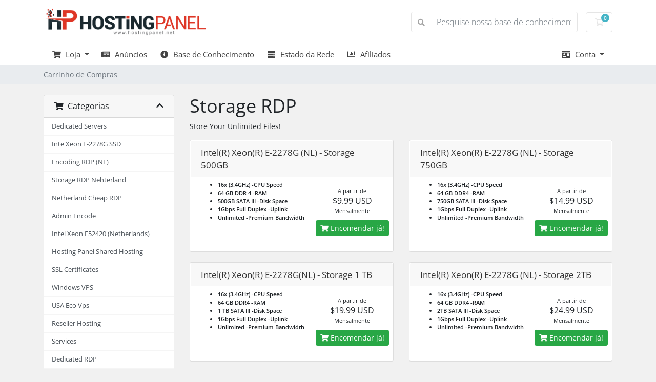

--- FILE ---
content_type: text/html; charset=utf-8
request_url: https://hostingpanel.net/panel/store/storage-rdp-nehterland?language=portuguese-pt
body_size: 8126
content:
<!doctype html>
<html lang="en">
<head>
    <meta charset="utf-8" />
    <meta name="viewport" content="width=device-width, initial-scale=1, shrink-to-fit=no">
    <title>Carrinho de Compras - Hostingpanel LLP</title>
    <!-- Styling -->
<link href="/panel/assets/fonts/css/open-sans-family.css" rel="stylesheet" type="text/css" />
<link href="/panel/templates/twenty-one/css/all.min.css?v=023463" rel="stylesheet">
<link href="/panel/templates/twenty-one/css/theme.min.css?v=023463" rel="stylesheet">
<link href="/panel/assets/css/fontawesome-all.min.css" rel="stylesheet">

<script>
    var csrfToken = '04f5122e23167dc0710ab9e86fbc90b3a83bd991',
        markdownGuide = 'Guia Markdown',
        locale = 'en',
        saved = 'guardado',
        saving = 'salvamento automático',
        whmcsBaseUrl = "/panel";
    </script>
<script src="/panel/templates/twenty-one/js/scripts.min.js?v=023463"></script>

    <!-- Meta Pixel Code -->
<script>
!function(f,b,e,v,n,t,s)
{if(f.fbq)return;n=f.fbq=function(){n.callMethod?
n.callMethod.apply(n,arguments):n.queue.push(arguments)};
if(!f._fbq)f._fbq=n;n.push=n;n.loaded=!0;n.version='2.0';
n.queue=[];t=b.createElement(e);t.async=!0;
t.src=v;s=b.getElementsByTagName(e)[0];
s.parentNode.insertBefore(t,s)}(window, document,'script',
'https://connect.facebook.net/en_US/fbevents.js');
fbq('init', '390656173855030');
fbq('track', 'PageView');
</script>
<noscript>
<img height="1" width="1" style="display:none" src="https://www.facebook.com/tr?id=390656173855030&ev=PageView&noscript=1"/>
</noscript>
<!-- End Meta Pixel Code -->
<script async src="https://www.googletagmanager.com/gtag/js?id=G-2G4G484PGZ"></script>
<script>
  window.dataLayer = window.dataLayer || [];
  function gtag(){dataLayer.push(arguments);}
  gtag('js', new Date());
  gtag('config', 'G-2G4G484PGZ', {
  'cookie_domain': 'hostingpanel.net'
});
</script>
<!-- Google Tag Manager -->
<script>window.dataLayer = window.dataLayer || [];</script>
<script>(function(w,d,s,l,i){w[l]=w[l]||[];w[l].push({'gtm.start':
new Date().getTime(),event:'gtm.js'});var f=d.getElementsByTagName(s)[0],
j=d.createElement(s),dl=l!='dataLayer'?'&l='+l:'';j.async=true;j.src=
'https://www.googletagmanager.com/gtm.js?id='+i+dl;f.parentNode.insertBefore(j,f);
})(window,document,'script','dataLayer','GTM-PSZ6TC2Z');</script>
<!-- End Google Tag Manager -->

</head>
<body class="primary-bg-color" data-phone-cc-input="1">
        <!-- Google Tag Manager (noscript) -->
<noscript><iframe src='https://www.googletagmanager.com/ns.html?id=GTM-PSZ6TC2Z'
height='0' width='0' style='display:none;visibility:hidden'></iframe></noscript>
<!-- End Google Tag Manager (noscript) -->


    <header id="header" class="header">
        
        <div class="navbar navbar-light">
            <div class="container">
                <a class="navbar-brand mr-3" href="/panel/index.php">
                                            <img src="/panel/assets/img/logo.png" alt="Hostingpanel LLP" class="logo-img">
                                    </a>

                <form method="post" action="/panel/knowledgebase/search" class="form-inline ml-auto">
<input type="hidden" name="token" value="04f5122e23167dc0710ab9e86fbc90b3a83bd991" />
                    <div class="input-group search d-none d-xl-flex">
                        <div class="input-group-prepend">
                            <button class="btn btn-default" type="submit">
                                <i class="fas fa-search"></i>
                            </button>
                        </div>
                        <input class="form-control appended-form-control font-weight-light" type="text" name="search" placeholder="Pesquise nossa base de conhecimento...">
                    </div>
                </form>

                <ul class="navbar-nav toolbar">
                    <li class="nav-item ml-3">
                        <a class="btn nav-link cart-btn" href="/panel/cart.php?a=view">
                            <i class="far fa-shopping-cart fa-fw"></i>
                            <span id="cartItemCount" class="badge badge-info">0</span>
                            <span class="sr-only">Carrinho de Compras</span>
                        </a>
                    </li>
                    <li class="nav-item ml-3 d-xl-none">
                        <button class="btn nav-link" type="button" data-toggle="collapse" data-target="#mainNavbar">
                            <span class="fas fa-bars fa-fw"></span>
                        </button>
                    </li>
                </ul>
            </div>
        </div>
        <div class="navbar navbar-expand-xl main-navbar-wrapper">
            <div class="container">
                <div class="collapse navbar-collapse" id="mainNavbar">
                    <form method="post" action="/panel/knowledgebase/search" class="d-xl-none">
<input type="hidden" name="token" value="04f5122e23167dc0710ab9e86fbc90b3a83bd991" />
                        <div class="input-group search w-100 mb-2">
                            <div class="input-group-prepend">
                                <button class="btn btn-default" type="submit">
                                    <i class="fas fa-search"></i>
                                </button>
                            </div>
                            <input class="form-control prepended-form-control" type="text" name="search" placeholder="Pesquise nossa base de conhecimento...">
                        </div>
                    </form>
                    <ul id="nav" class="navbar-nav mr-auto">
                            <li menuItemName="Store" class="d-block no-collapse dropdown no-collapse" id="Primary_Navbar-Store">
        <a class="pr-4 dropdown-toggle" data-toggle="dropdown" aria-haspopup="true" aria-expanded="false" href="#">
            <i class="fas fa-shopping-cart fa-fw"></i>&nbsp;            Loja
                    </a>
                    <ul class="dropdown-menu">
                                                <li menuItemName="Browse Products Services" class="dropdown-item" id="Primary_Navbar-Store-Browse_Products_Services">
                        <a href="/panel/store" class="dropdown-item px-2 py-0">
                                                        Procurar Todos
                                                    </a>
                    </li>
                                                                <li menuItemName="Dedicated Servers" class="dropdown-item" id="Primary_Navbar-Store-Dedicated_Servers">
                        <a href="/panel/store/dedicated-servers" class="dropdown-item px-2 py-0">
                                                        Dedicated Servers
                                                    </a>
                    </li>
                                                                <li menuItemName="Inte Xeon E-2278G SSD" class="dropdown-item" id="Primary_Navbar-Store-Inte_Xeon_E-2278G_SSD">
                        <a href="/panel/store/inte-xeon-e3-1245-v5-ssd" class="dropdown-item px-2 py-0">
                                                        Inte Xeon E-2278G SSD
                                                    </a>
                    </li>
                                                                <li menuItemName="Encoding RDP (NL)" class="dropdown-item" id="Primary_Navbar-Store-Encoding_RDP_(NL)">
                        <a href="/panel/store/encoding-rdp-nl" class="dropdown-item px-2 py-0">
                                                        Encoding RDP (NL)
                                                    </a>
                    </li>
                                                                <li menuItemName="Storage RDP Nehterland" class="dropdown-item" id="Primary_Navbar-Store-Storage_RDP_Nehterland">
                        <a href="/panel/store/storage-rdp-nehterland" class="dropdown-item px-2 py-0">
                                                        Storage RDP Nehterland
                                                    </a>
                    </li>
                                                                <li menuItemName="Netherland Cheap RDP" class="dropdown-item" id="Primary_Navbar-Store-Netherland_Cheap_RDP">
                        <a href="/panel/store/netherland-cheap-rdp" class="dropdown-item px-2 py-0">
                                                        Netherland Cheap RDP
                                                    </a>
                    </li>
                                                                <li menuItemName="Admin Encode" class="dropdown-item" id="Primary_Navbar-Store-Admin_Encode">
                        <a href="/panel/store/admin-encode" class="dropdown-item px-2 py-0">
                                                        Admin Encode
                                                    </a>
                    </li>
                                                                <li menuItemName="Intel Xeon E52420 (Netherlands) " class="dropdown-item" id="Primary_Navbar-Store-Intel_Xeon_E52420_(Netherlands)_">
                        <a href="/panel/store/intel-xeon-e52420-netherlands" class="dropdown-item px-2 py-0">
                                                        Intel Xeon E52420 (Netherlands) 
                                                    </a>
                    </li>
                                                                <li menuItemName="Hosting Panel Shared Hosting" class="dropdown-item" id="Primary_Navbar-Store-Hosting_Panel_Shared_Hosting">
                        <a href="/panel/store/hosting-panel-shared-hosting" class="dropdown-item px-2 py-0">
                                                        Hosting Panel Shared Hosting
                                                    </a>
                    </li>
                                                                <li menuItemName="SSL Certificates" class="dropdown-item" id="Primary_Navbar-Store-SSL_Certificates">
                        <a href="/panel/store/ssl-certificates" class="dropdown-item px-2 py-0">
                                                        SSL Certificates
                                                    </a>
                    </li>
                                                                <li menuItemName="Windows VPS" class="dropdown-item" id="Primary_Navbar-Store-Windows_VPS">
                        <a href="/panel/store/usa-windows-vps" class="dropdown-item px-2 py-0">
                                                        Windows VPS
                                                    </a>
                    </li>
                                                                <li menuItemName="USA Eco Vps" class="dropdown-item" id="Primary_Navbar-Store-USA_Eco_Vps">
                        <a href="/panel/store/usa-eco-vps" class="dropdown-item px-2 py-0">
                                                        USA Eco Vps
                                                    </a>
                    </li>
                                                                <li menuItemName="Reseller Hosting" class="dropdown-item" id="Primary_Navbar-Store-Reseller_Hosting">
                        <a href="/panel/store/reseller-hosting" class="dropdown-item px-2 py-0">
                                                        Reseller Hosting
                                                    </a>
                    </li>
                                                                <li menuItemName="Services" class="dropdown-item" id="Primary_Navbar-Store-Services">
                        <a href="/panel/store/services" class="dropdown-item px-2 py-0">
                                                        Services
                                                    </a>
                    </li>
                                                                <li menuItemName="Dedicated RDP" class="dropdown-item" id="Primary_Navbar-Store-Dedicated_RDP">
                        <a href="/panel/store/dedicated-rdp" class="dropdown-item px-2 py-0">
                                                        Dedicated RDP
                                                    </a>
                    </li>
                                                                <li menuItemName="USA RDP" class="dropdown-item" id="Primary_Navbar-Store-USA_RDP">
                        <a href="/panel/store/usa-rdp" class="dropdown-item px-2 py-0">
                                                        USA RDP
                                                    </a>
                    </li>
                                                                <li menuItemName="Power Encode" class="dropdown-item" id="Primary_Navbar-Store-Power_Encode">
                        <a href="/panel/store/power-encode" class="dropdown-item px-2 py-0">
                                                        Power Encode
                                                    </a>
                    </li>
                                                                <li menuItemName="10Gbps Rdp" class="dropdown-item" id="Primary_Navbar-Store-10Gbps_Rdp">
                        <a href="/panel/store/10gbps-rdp" class="dropdown-item px-2 py-0">
                                                        10Gbps Rdp
                                                    </a>
                    </li>
                                                                <li menuItemName="NVME SSD RDP" class="dropdown-item" id="Primary_Navbar-Store-NVME_SSD_RDP">
                        <a href="/panel/store/nvme-ssd-rdp" class="dropdown-item px-2 py-0">
                                                        NVME SSD RDP
                                                    </a>
                    </li>
                                                                <li menuItemName="10Gbps Encoding Rdp" class="dropdown-item" id="Primary_Navbar-Store-10Gbps_Encoding_Rdp">
                        <a href="/panel/store/10gbps-encoding-rdp" class="dropdown-item px-2 py-0">
                                                        10Gbps Encoding Rdp
                                                    </a>
                    </li>
                                                                <li menuItemName="2Gbps Encoding RDP" class="dropdown-item" id="Primary_Navbar-Store-2Gbps_Encoding_RDP">
                        <a href="/panel/store/2gbps-encoding-rdp" class="dropdown-item px-2 py-0">
                                                        2Gbps Encoding RDP
                                                    </a>
                    </li>
                                                                <li menuItemName="Dedicated Rendering RDP" class="dropdown-item" id="Primary_Navbar-Store-Dedicated_Rendering_RDP">
                        <a href="/panel/store/dedicated-rendering-rdp" class="dropdown-item px-2 py-0">
                                                        Dedicated Rendering RDP
                                                    </a>
                    </li>
                                                                <li menuItemName="UK Residential RDP" class="dropdown-item" id="Primary_Navbar-Store-UK_Residential_RDP">
                        <a href="/panel/store/residential-rdp" class="dropdown-item px-2 py-0">
                                                        UK Residential RDP
                                                    </a>
                    </li>
                                                                <li menuItemName="USA Residential RDP" class="dropdown-item" id="Primary_Navbar-Store-USA_Residential_RDP">
                        <a href="/panel/store/us-residential-rdp" class="dropdown-item px-2 py-0">
                                                        USA Residential RDP
                                                    </a>
                    </li>
                                                                <li menuItemName="Streaming RDP" class="dropdown-item" id="Primary_Navbar-Store-Streaming_RDP">
                        <a href="/panel/store/streaming-rdp" class="dropdown-item px-2 py-0">
                                                        Streaming RDP
                                                    </a>
                    </li>
                                                                <li menuItemName="Admin RDP" class="dropdown-item" id="Primary_Navbar-Store-Admin_RDP">
                        <a href="/panel/store/admin-rdp" class="dropdown-item px-2 py-0">
                                                        Admin RDP
                                                    </a>
                    </li>
                                                                <li menuItemName="SEO RDP" class="dropdown-item" id="Primary_Navbar-Store-SEO_RDP">
                        <a href="/panel/store/seo-rdp" class="dropdown-item px-2 py-0">
                                                        SEO RDP
                                                    </a>
                    </li>
                                                                <li menuItemName="UK RDP" class="dropdown-item" id="Primary_Navbar-Store-UK_RDP">
                        <a href="/panel/store/uk-rdp" class="dropdown-item px-2 py-0">
                                                        UK RDP
                                                    </a>
                    </li>
                                        </ul>
            </li>
    <li menuItemName="Announcements" class="d-block" id="Primary_Navbar-Announcements">
        <a class="pr-4" href="/panel/announcements">
            <i class="fas fa-newspaper fa-fw"></i>&nbsp;            Anúncios
                    </a>
            </li>
    <li menuItemName="Knowledgebase" class="d-block" id="Primary_Navbar-Knowledgebase">
        <a class="pr-4" href="/panel/knowledgebase">
            <i class="fas fa-info-circle fa-fw"></i>&nbsp;            Base de Conhecimento
                    </a>
            </li>
    <li menuItemName="Network Status" class="d-block" id="Primary_Navbar-Network_Status">
        <a class="pr-4" href="/panel/serverstatus.php">
            <i class="fas fa-server fa-fw"></i>&nbsp;            Estado da Rede
                    </a>
            </li>
    <li menuItemName="Affiliates" class="d-block" id="Primary_Navbar-Affiliates">
        <a class="pr-4" href="/panel/affiliates.php">
            <i class="fas fa-chart-bar fa-fw"></i>&nbsp;            Afiliados
                    </a>
            </li>
    <li class="d-none dropdown collapsable-dropdown">
        <a class="dropdown-toggle" href="#" id="navbarDropdownMenu" role="button" data-toggle="dropdown" aria-haspopup="true" aria-expanded="false">
            Mais
        </a>
        <ul class="collapsable-dropdown-menu dropdown-menu" aria-labelledby="navbarDropdownMenu">
        </ul>
    </li>
                    </ul>
                    <ul class="navbar-nav ml-auto">
                            <li menuItemName="Account" class="d-block no-collapse dropdown no-collapse" id="Secondary_Navbar-Account">
        <a class=" dropdown-toggle" data-toggle="dropdown" aria-haspopup="true" aria-expanded="false" href="#">
            <i class="fas fa-id-card fa-fw"></i>&nbsp;            Conta
                    </a>
                    <ul class="dropdown-menu dropdown-menu-right">
                                                <li menuItemName="Login" class="dropdown-item" id="Secondary_Navbar-Account-Login">
                        <a href="/panel/clientarea.php" class="dropdown-item px-2 py-0">
                                                        Entrar
                                                    </a>
                    </li>
                                                                <li menuItemName="Register" class="dropdown-item" id="Secondary_Navbar-Account-Register">
                        <a href="/panel/register.php" class="dropdown-item px-2 py-0">
                                                        Registar
                                                    </a>
                    </li>
                                                                <li menuItemName="Forgot Password?" class="dropdown-item" id="Secondary_Navbar-Account-Forgot_Password?">
                        <a href="/panel/password/reset" class="dropdown-item px-2 py-0">
                                                        Não se lembra da senha?
                                                    </a>
                    </li>
                                        </ul>
            </li>
                    </ul>
                </div>
            </div>
        </div>
    </header>

    
    <nav class="master-breadcrumb" aria-label="breadcrumb">
        <div class="container">
            <ol class="breadcrumb">
            <li class="breadcrumb-item active" aria-current="page">
                        Carrinho de Compras
                    </li>
    </ol>
        </div>
    </nav>

        
    
    <section id="main-body">
        <div class="container">
            <div class="row">

                        <div class="col-12 primary-content">


<link rel="stylesheet" type="text/css" href="/panel/templates/orderforms/standard_cart/css/all.min.css?v=023463" />
<script type="text/javascript" src="/panel/templates/orderforms/standard_cart/js/scripts.min.js?v=023463"></script>
<div id="order-standard_cart">
    <div class="row">
        <div class="cart-sidebar sidebar">
                <div menuItemName="Categories" class="panel card card-sidebar mb-3 panel-sidebar">
        <div class="panel-heading card-header">
            <h3 class="panel-title">
                                    <i class="fas fa-shopping-cart"></i>&nbsp;
                
                Categorias

                
                <i class="fas fa-chevron-up card-minimise panel-minimise pull-right float-right"></i>
            </h3>
        </div>

        
                    <div class="list-group collapsable-card-body">
                                                            <a menuItemName="Dedicated Servers" href="/panel/store/dedicated-servers" class="list-group-item list-group-item-action" id="Secondary_Sidebar-Categories-Dedicated_Servers">
                            
                            Dedicated Servers

                                                    </a>
                                                                                <a menuItemName="Inte Xeon E-2278G SSD" href="/panel/store/inte-xeon-e3-1245-v5-ssd" class="list-group-item list-group-item-action" id="Secondary_Sidebar-Categories-Inte_Xeon_E-2278G_SSD">
                            
                            Inte Xeon E-2278G SSD

                                                    </a>
                                                                                <a menuItemName="Encoding RDP (NL)" href="/panel/store/encoding-rdp-nl" class="list-group-item list-group-item-action" id="Secondary_Sidebar-Categories-Encoding_RDP_(NL)">
                            
                            Encoding RDP (NL)

                                                    </a>
                                                                                <a menuItemName="Storage RDP Nehterland" href="/panel/store/storage-rdp-nehterland" class="list-group-item list-group-item-action" id="Secondary_Sidebar-Categories-Storage_RDP_Nehterland">
                            
                            Storage RDP Nehterland

                                                    </a>
                                                                                <a menuItemName="Netherland Cheap RDP" href="/panel/store/netherland-cheap-rdp" class="list-group-item list-group-item-action" id="Secondary_Sidebar-Categories-Netherland_Cheap_RDP">
                            
                            Netherland Cheap RDP

                                                    </a>
                                                                                <a menuItemName="Admin Encode" href="/panel/store/admin-encode" class="list-group-item list-group-item-action" id="Secondary_Sidebar-Categories-Admin_Encode">
                            
                            Admin Encode

                                                    </a>
                                                                                <a menuItemName="Intel Xeon E52420 (Netherlands) " href="/panel/store/intel-xeon-e52420-netherlands" class="list-group-item list-group-item-action" id="Secondary_Sidebar-Categories-Intel_Xeon_E52420_(Netherlands)_">
                            
                            Intel Xeon E52420 (Netherlands) 

                                                    </a>
                                                                                <a menuItemName="Hosting Panel Shared Hosting" href="/panel/store/hosting-panel-shared-hosting" class="list-group-item list-group-item-action" id="Secondary_Sidebar-Categories-Hosting_Panel_Shared_Hosting">
                            
                            Hosting Panel Shared Hosting

                                                    </a>
                                                                                <a menuItemName="SSL Certificates" href="/panel/store/ssl-certificates" class="list-group-item list-group-item-action" id="Secondary_Sidebar-Categories-SSL_Certificates">
                            
                            SSL Certificates

                                                    </a>
                                                                                <a menuItemName="Windows VPS" href="/panel/store/usa-windows-vps" class="list-group-item list-group-item-action" id="Secondary_Sidebar-Categories-Windows_VPS">
                            
                            Windows VPS

                                                    </a>
                                                                                <a menuItemName="USA Eco Vps" href="/panel/store/usa-eco-vps" class="list-group-item list-group-item-action" id="Secondary_Sidebar-Categories-USA_Eco_Vps">
                            
                            USA Eco Vps

                                                    </a>
                                                                                <a menuItemName="Reseller Hosting" href="/panel/store/reseller-hosting" class="list-group-item list-group-item-action" id="Secondary_Sidebar-Categories-Reseller_Hosting">
                            
                            Reseller Hosting

                                                    </a>
                                                                                <a menuItemName="Services" href="/panel/store/services" class="list-group-item list-group-item-action" id="Secondary_Sidebar-Categories-Services">
                            
                            Services

                                                    </a>
                                                                                <a menuItemName="Dedicated RDP" href="/panel/store/dedicated-rdp" class="list-group-item list-group-item-action" id="Secondary_Sidebar-Categories-Dedicated_RDP">
                            
                            Dedicated RDP

                                                    </a>
                                                                                <a menuItemName="USA RDP" href="/panel/store/usa-rdp" class="list-group-item list-group-item-action" id="Secondary_Sidebar-Categories-USA_RDP">
                            
                            USA RDP

                                                    </a>
                                                                                <a menuItemName="Power Encode" href="/panel/store/power-encode" class="list-group-item list-group-item-action" id="Secondary_Sidebar-Categories-Power_Encode">
                            
                            Power Encode

                                                    </a>
                                                                                <a menuItemName="10Gbps Rdp" href="/panel/store/10gbps-rdp" class="list-group-item list-group-item-action" id="Secondary_Sidebar-Categories-10Gbps_Rdp">
                            
                            10Gbps Rdp

                                                    </a>
                                                                                <a menuItemName="NVME SSD RDP" href="/panel/store/nvme-ssd-rdp" class="list-group-item list-group-item-action" id="Secondary_Sidebar-Categories-NVME_SSD_RDP">
                            
                            NVME SSD RDP

                                                    </a>
                                                                                <a menuItemName="10Gbps Encoding Rdp" href="/panel/store/10gbps-encoding-rdp" class="list-group-item list-group-item-action" id="Secondary_Sidebar-Categories-10Gbps_Encoding_Rdp">
                            
                            10Gbps Encoding Rdp

                                                    </a>
                                                                                <a menuItemName="2Gbps Encoding RDP" href="/panel/store/2gbps-encoding-rdp" class="list-group-item list-group-item-action" id="Secondary_Sidebar-Categories-2Gbps_Encoding_RDP">
                            
                            2Gbps Encoding RDP

                                                    </a>
                                                                                <a menuItemName="Dedicated Rendering RDP" href="/panel/store/dedicated-rendering-rdp" class="list-group-item list-group-item-action" id="Secondary_Sidebar-Categories-Dedicated_Rendering_RDP">
                            
                            Dedicated Rendering RDP

                                                    </a>
                                                                                <a menuItemName="UK Residential RDP" href="/panel/store/residential-rdp" class="list-group-item list-group-item-action" id="Secondary_Sidebar-Categories-UK_Residential_RDP">
                            
                            UK Residential RDP

                                                    </a>
                                                                                <a menuItemName="USA Residential RDP" href="/panel/store/us-residential-rdp" class="list-group-item list-group-item-action" id="Secondary_Sidebar-Categories-USA_Residential_RDP">
                            
                            USA Residential RDP

                                                    </a>
                                                                                <a menuItemName="Streaming RDP" href="/panel/store/streaming-rdp" class="list-group-item list-group-item-action" id="Secondary_Sidebar-Categories-Streaming_RDP">
                            
                            Streaming RDP

                                                    </a>
                                                                                <a menuItemName="Admin RDP" href="/panel/store/admin-rdp" class="list-group-item list-group-item-action" id="Secondary_Sidebar-Categories-Admin_RDP">
                            
                            Admin RDP

                                                    </a>
                                                                                <a menuItemName="SEO RDP" href="/panel/store/seo-rdp" class="list-group-item list-group-item-action" id="Secondary_Sidebar-Categories-SEO_RDP">
                            
                            SEO RDP

                                                    </a>
                                                                                <a menuItemName="UK RDP" href="/panel/store/uk-rdp" class="list-group-item list-group-item-action" id="Secondary_Sidebar-Categories-UK_RDP">
                            
                            UK RDP

                                                    </a>
                                                </div>
        
            </div>

        <div menuItemName="Actions" class="panel card card-sidebar mb-3 panel-sidebar">
        <div class="panel-heading card-header">
            <h3 class="panel-title">
                                    <i class="fas fa-plus"></i>&nbsp;
                
                Acções

                
                <i class="fas fa-chevron-up card-minimise panel-minimise pull-right float-right"></i>
            </h3>
        </div>

        
                    <div class="list-group collapsable-card-body">
                                                            <a menuItemName="View Cart" href="/panel/cart.php?a=view" class="list-group-item list-group-item-action" id="Secondary_Sidebar-Actions-View_Cart">
                                                            <i class="fas fa-shopping-cart fa-fw"></i>&nbsp;
                            
                            Ver Carrinho

                                                    </a>
                                                </div>
        
            </div>

            </div>
        <div class="cart-body">

            <div class="header-lined">
                <h1 class="font-size-36">
                                            Storage RDP
                                    </h1>
                                    <p>Store Your Unlimited Files!</p>
                            </div>
            
            <div class="sidebar-collapsed">

            <div class="panel card panel-default">
                <div class="m-0 panel-heading card-header">
        <h3 class="panel-title">
                            <i class="fas fa-shopping-cart"></i>&nbsp;
            
            Categorias

                    </h3>
    </div>

    <div class="panel-body card-body">
        <form role="form">
            <select class="form-control custom-select" onchange="selectChangeNavigate(this)">
                                                    <option menuItemName="Dedicated Servers" value="/panel/store/dedicated-servers" class="list-group-item" >
                        Dedicated Servers

                                            </option>
                                                        <option menuItemName="Inte Xeon E-2278G SSD" value="/panel/store/inte-xeon-e3-1245-v5-ssd" class="list-group-item" >
                        Inte Xeon E-2278G SSD

                                            </option>
                                                        <option menuItemName="Encoding RDP (NL)" value="/panel/store/encoding-rdp-nl" class="list-group-item" >
                        Encoding RDP (NL)

                                            </option>
                                                        <option menuItemName="Storage RDP Nehterland" value="/panel/store/storage-rdp-nehterland" class="list-group-item" >
                        Storage RDP Nehterland

                                            </option>
                                                        <option menuItemName="Netherland Cheap RDP" value="/panel/store/netherland-cheap-rdp" class="list-group-item" >
                        Netherland Cheap RDP

                                            </option>
                                                        <option menuItemName="Admin Encode" value="/panel/store/admin-encode" class="list-group-item" >
                        Admin Encode

                                            </option>
                                                        <option menuItemName="Intel Xeon E52420 (Netherlands) " value="/panel/store/intel-xeon-e52420-netherlands" class="list-group-item" >
                        Intel Xeon E52420 (Netherlands) 

                                            </option>
                                                        <option menuItemName="Hosting Panel Shared Hosting" value="/panel/store/hosting-panel-shared-hosting" class="list-group-item" >
                        Hosting Panel Shared Hosting

                                            </option>
                                                        <option menuItemName="SSL Certificates" value="/panel/store/ssl-certificates" class="list-group-item" >
                        SSL Certificates

                                            </option>
                                                        <option menuItemName="Windows VPS" value="/panel/store/usa-windows-vps" class="list-group-item" >
                        Windows VPS

                                            </option>
                                                        <option menuItemName="USA Eco Vps" value="/panel/store/usa-eco-vps" class="list-group-item" >
                        USA Eco Vps

                                            </option>
                                                        <option menuItemName="Reseller Hosting" value="/panel/store/reseller-hosting" class="list-group-item" >
                        Reseller Hosting

                                            </option>
                                                        <option menuItemName="Services" value="/panel/store/services" class="list-group-item" >
                        Services

                                            </option>
                                                        <option menuItemName="Dedicated RDP" value="/panel/store/dedicated-rdp" class="list-group-item" >
                        Dedicated RDP

                                            </option>
                                                        <option menuItemName="USA RDP" value="/panel/store/usa-rdp" class="list-group-item" >
                        USA RDP

                                            </option>
                                                        <option menuItemName="Power Encode" value="/panel/store/power-encode" class="list-group-item" >
                        Power Encode

                                            </option>
                                                        <option menuItemName="10Gbps Rdp" value="/panel/store/10gbps-rdp" class="list-group-item" >
                        10Gbps Rdp

                                            </option>
                                                        <option menuItemName="NVME SSD RDP" value="/panel/store/nvme-ssd-rdp" class="list-group-item" >
                        NVME SSD RDP

                                            </option>
                                                        <option menuItemName="10Gbps Encoding Rdp" value="/panel/store/10gbps-encoding-rdp" class="list-group-item" >
                        10Gbps Encoding Rdp

                                            </option>
                                                        <option menuItemName="2Gbps Encoding RDP" value="/panel/store/2gbps-encoding-rdp" class="list-group-item" >
                        2Gbps Encoding RDP

                                            </option>
                                                        <option menuItemName="Dedicated Rendering RDP" value="/panel/store/dedicated-rendering-rdp" class="list-group-item" >
                        Dedicated Rendering RDP

                                            </option>
                                                        <option menuItemName="UK Residential RDP" value="/panel/store/residential-rdp" class="list-group-item" >
                        UK Residential RDP

                                            </option>
                                                        <option menuItemName="USA Residential RDP" value="/panel/store/us-residential-rdp" class="list-group-item" >
                        USA Residential RDP

                                            </option>
                                                        <option menuItemName="Streaming RDP" value="/panel/store/streaming-rdp" class="list-group-item" >
                        Streaming RDP

                                            </option>
                                                        <option menuItemName="Admin RDP" value="/panel/store/admin-rdp" class="list-group-item" >
                        Admin RDP

                                            </option>
                                                        <option menuItemName="SEO RDP" value="/panel/store/seo-rdp" class="list-group-item" >
                        SEO RDP

                                            </option>
                                                        <option menuItemName="UK RDP" value="/panel/store/uk-rdp" class="list-group-item" >
                        UK RDP

                                            </option>
                                                                        <option value="" class="list-group-item" selected=""selected>- Escolher outra Categoria -</option>
                            </select>
        </form>
    </div>

            </div>
            <div class="panel card panel-default">
                <div class="m-0 panel-heading card-header">
        <h3 class="panel-title">
                            <i class="fas fa-plus"></i>&nbsp;
            
            Acções

                    </h3>
    </div>

    <div class="panel-body card-body">
        <form role="form">
            <select class="form-control custom-select" onchange="selectChangeNavigate(this)">
                                                    <option menuItemName="View Cart" value="/panel/cart.php?a=view" class="list-group-item" >
                        Ver Carrinho

                                            </option>
                                                                        <option value="" class="list-group-item" selected=""selected>- Escolher outra Categoria -</option>
                            </select>
        </form>
    </div>

            </div>
    
    
</div>

            <div class="products" id="products">
                <div class="row row-eq-height">
                                                                <div class="col-md-6">
                        <div class="product clearfix" id="product108">
                            <header>
                                <span id="product108-name">Intel(R) Xeon(R) E-2278G (NL) - Storage 500GB</span>
                                                            </header>
                            <div class="product-desc">
                                                                <ul>
                                                                            <li id="product108-feature1">
                                            <span class="feature-value">16x (3.4GHz)</span>
                                            <strong>-CPU Speed</strong>
                                        </li>
                                                                            <li id="product108-feature2">
                                            <span class="feature-value">64 GB DDR 4</span>
                                            <strong>-RAM</strong>
                                        </li>
                                                                            <li id="product108-feature3">
                                            <span class="feature-value">500GB SATA III</span>
                                            <strong>-Disk Space</strong>
                                        </li>
                                                                            <li id="product108-feature4">
                                            <span class="feature-value">1Gbps Full Duplex</span>
                                            <strong>-Uplink</strong>
                                        </li>
                                                                            <li id="product108-feature5">
                                            <span class="feature-value">Unlimited</span>
                                            <strong>-Premium Bandwidth</strong>
                                        </li>
                                                                    </ul>
                            </div>
                            <footer>
                                <div class="product-pricing" id="product108-price">
                                                                                                                        A partir de
                                            <br />
                                                                                <span class="price">$9.99 USD</span>
                                        <br />
                                                                                    Mensalmente
                                                                                <br>
                                                                                                            </div>
                                <a href="/panel/store/storage-rdp-nehterland/dual-intel-xeon-e5620-nl-storage-500gb" class="btn btn-success btn-sm btn-order-now" id="product108-order-button">
                                    <i class="fas fa-shopping-cart"></i>
                                    Encomendar já!
                                </a>
                            </footer>
                        </div>
                    </div>
                                                                                    <div class="col-md-6">
                        <div class="product clearfix" id="product109">
                            <header>
                                <span id="product109-name">Intel(R) Xeon(R) E-2278G (NL) - Storage 750GB</span>
                                                            </header>
                            <div class="product-desc">
                                                                <ul>
                                                                            <li id="product109-feature1">
                                            <span class="feature-value">16x (3.4GHz)</span>
                                            <strong>-CPU Speed</strong>
                                        </li>
                                                                            <li id="product109-feature2">
                                            <span class="feature-value">64 GB DDR4</span>
                                            <strong>-RAM</strong>
                                        </li>
                                                                            <li id="product109-feature3">
                                            <span class="feature-value">750GB SATA III</span>
                                            <strong>-Disk Space</strong>
                                        </li>
                                                                            <li id="product109-feature4">
                                            <span class="feature-value">1Gbps Full Duplex</span>
                                            <strong>-Uplink</strong>
                                        </li>
                                                                            <li id="product109-feature5">
                                            <span class="feature-value">Unlimited</span>
                                            <strong>-Premium Bandwidth</strong>
                                        </li>
                                                                    </ul>
                            </div>
                            <footer>
                                <div class="product-pricing" id="product109-price">
                                                                                                                        A partir de
                                            <br />
                                                                                <span class="price">$14.99 USD</span>
                                        <br />
                                                                                    Mensalmente
                                                                                <br>
                                                                                                            </div>
                                <a href="/panel/store/storage-rdp-nehterland/dual-intel-xeon-e5620-nl-storage-750gb" class="btn btn-success btn-sm btn-order-now" id="product109-order-button">
                                    <i class="fas fa-shopping-cart"></i>
                                    Encomendar já!
                                </a>
                            </footer>
                        </div>
                    </div>
                                    </div>
                <div class="row row-eq-height">
                                                                                    <div class="col-md-6">
                        <div class="product clearfix" id="product110">
                            <header>
                                <span id="product110-name">Intel(R) Xeon(R) E-2278G(NL) - Storage 1 TB</span>
                                                            </header>
                            <div class="product-desc">
                                                                <ul>
                                                                            <li id="product110-feature1">
                                            <span class="feature-value">16x (3.4GHz)</span>
                                            <strong>-CPU Speed</strong>
                                        </li>
                                                                            <li id="product110-feature2">
                                            <span class="feature-value">64 GB DDR4</span>
                                            <strong>-RAM</strong>
                                        </li>
                                                                            <li id="product110-feature3">
                                            <span class="feature-value">1 TB SATA III</span>
                                            <strong>-Disk Space</strong>
                                        </li>
                                                                            <li id="product110-feature4">
                                            <span class="feature-value">1Gbps Full Duplex</span>
                                            <strong>-Uplink</strong>
                                        </li>
                                                                            <li id="product110-feature5">
                                            <span class="feature-value">Unlimited</span>
                                            <strong>-Premium Bandwidth</strong>
                                        </li>
                                                                    </ul>
                            </div>
                            <footer>
                                <div class="product-pricing" id="product110-price">
                                                                                                                        A partir de
                                            <br />
                                                                                <span class="price">$19.99 USD</span>
                                        <br />
                                                                                    Mensalmente
                                                                                <br>
                                                                                                            </div>
                                <a href="/panel/store/storage-rdp-nehterland/dual-intel-xeon-e5620nl-storage-1-tb" class="btn btn-success btn-sm btn-order-now" id="product110-order-button">
                                    <i class="fas fa-shopping-cart"></i>
                                    Encomendar já!
                                </a>
                            </footer>
                        </div>
                    </div>
                                                                                    <div class="col-md-6">
                        <div class="product clearfix" id="product111">
                            <header>
                                <span id="product111-name">Intel(R) Xeon(R) E-2278G (NL) - Storage 2TB</span>
                                                            </header>
                            <div class="product-desc">
                                                                <ul>
                                                                            <li id="product111-feature1">
                                            <span class="feature-value">16x (3.4GHz)</span>
                                            <strong>-CPU Speed</strong>
                                        </li>
                                                                            <li id="product111-feature2">
                                            <span class="feature-value">64 GB DDR4</span>
                                            <strong>-RAM</strong>
                                        </li>
                                                                            <li id="product111-feature3">
                                            <span class="feature-value">2TB SATA III</span>
                                            <strong>-Disk Space</strong>
                                        </li>
                                                                            <li id="product111-feature4">
                                            <span class="feature-value">1Gbps Full Duplex</span>
                                            <strong>-Uplink</strong>
                                        </li>
                                                                            <li id="product111-feature5">
                                            <span class="feature-value">Unlimited</span>
                                            <strong>-Premium Bandwidth</strong>
                                        </li>
                                                                    </ul>
                            </div>
                            <footer>
                                <div class="product-pricing" id="product111-price">
                                                                                                                        A partir de
                                            <br />
                                                                                <span class="price">$24.99 USD</span>
                                        <br />
                                                                                    Mensalmente
                                                                                <br>
                                                                                                            </div>
                                <a href="/panel/store/storage-rdp-nehterland/dual-intel-xeon-e5620-nl-storage-2tb" class="btn btn-success btn-sm btn-order-now" id="product111-order-button">
                                    <i class="fas fa-shopping-cart"></i>
                                    Encomendar já!
                                </a>
                            </footer>
                        </div>
                    </div>
                                    </div>
                <div class="row row-eq-height">
                                                        </div>
            </div>
        </div>
    </div>
</div>

<div class="modal fade" id="recommendationsModal" tabindex="-1" role="dialog">
    <div class="modal-dialog" role="document">
        <div class="modal-content">
            <div class="modal-header">
                <h4 class="float-left pull-left">
                                            Adicionado ao carrinho
                                    </h4>
                <button type="button" class="close" data-dismiss="modal" aria-label="Close"><span aria-hidden="true">&times;</span></button>
                <div class="clearfix"></div>
            </div>
            <div class="modal-body">
                <div class="product-recommendations-container">
    <div class="product-recommendations">
                    <p>Com base neste produto, recomendamos:</p>
                    </div>
</div>
            </div>
            <div class="modal-footer">
                <a class="btn btn-primary" href="#" id="btnContinueRecommendationsModal" data-dismiss="modal" role="button">
                    <span class="w-hidden hidden"><i class="fas fa-spinner fa-spin"></i>&nbsp;</span>Continuar
                </a>
            </div>
        </div>
    </div>
    <div class="product-recommendation clonable w-hidden hidden">
        <div class="header">
            <div class="cta">
                <div class="price">
                    <span class="w-hidden hidden">GRÁTIS!</span>
                    <span class="breakdown-price"></span>
                    <span class="setup-fee"><small>&nbsp;Taxa de Instalação</small></span>
                </div>
                <button type="button" class="btn btn-sm btn-add">
                    <span class="text">Adicionar ao carrinho</span>
                    <span class="arrow"><i class="fas fa-chevron-right"></i></span>
                </button>
            </div>
            <div class="expander">
                <i class="fas fa-chevron-right rotate" data-toggle="tooltip" data-placement="right" title="Clique para saber mais."></i>
            </div>
            <div class="content">
                <div class="headline truncate"></div>
                <div class="tagline truncate">
                    A descrição (slogan) não está disponível para este produto.
                </div>
            </div>
        </div>
        <div class="body clearfix"><p></p></div>
    </div>
</div>


                    </div>

                    </div>
                                    <div class="clearfix"></div>
            </div>
        </div>
    </section>

    <footer id="footer" class="footer">
        <div class="container">
            <ul class="list-inline mb-7 text-center float-lg-right">
                
                                    <li class="list-inline-item">
                        <button type="button" class="btn" data-toggle="modal" data-target="#modalChooseLanguage">
                            <div class="d-inline-block align-middle">
                                <div class="iti-flag pt"></div>
                            </div>
                            Português
                            /
                            $
                            USD
                        </button>
                    </li>
                            </ul>

            <ul class="nav justify-content-center justify-content-lg-start mb-7">
                <li class="nav-item">
                    <a class="nav-link" href="/panel/contact.php">
                        Contacte-nos
                    </a>
                </li>
                                    <li class="nav-item">
                        <a class="nav-link" href="https://www.hostingpanel.net/legal/terms-of-service.php" target="_blank">Termos de Serviço</a>
                    </li>
                            </ul>

            <p class="copyright mb-0">
                Direitos autorais &copy; 2026 Hostingpanel LLP. Todos os direitos reservados.
            </p>
        </div>
    </footer>

    <div id="fullpage-overlay" class="w-hidden">
        <div class="outer-wrapper">
            <div class="inner-wrapper">
                <img src="/panel/assets/img/overlay-spinner.svg" alt="">
                <br>
                <span class="msg"></span>
            </div>
        </div>
    </div>

    <div class="modal system-modal fade" id="modalAjax" tabindex="-1" role="dialog" aria-hidden="true">
        <div class="modal-dialog">
            <div class="modal-content">
                <div class="modal-header">
                    <h5 class="modal-title"></h5>
                    <button type="button" class="close" data-dismiss="modal">
                        <span aria-hidden="true">&times;</span>
                        <span class="sr-only">Fechar o Ticket</span>
                    </button>
                </div>
                <div class="modal-body">
                    Carregando...
                </div>
                <div class="modal-footer">
                    <div class="float-left loader">
                        <i class="fas fa-circle-notch fa-spin"></i>
                        Carregando...
                    </div>
                    <button type="button" class="btn btn-default" data-dismiss="modal">
                        Fechar o Ticket
                    </button>
                    <button type="button" class="btn btn-primary modal-submit">
                        Submeter
                    </button>
                </div>
            </div>
        </div>
    </div>

    <form method="get" action="/panel/store/storage-rdp-nehterland?">
        <div class="modal modal-localisation" id="modalChooseLanguage" tabindex="-1" role="dialog">
            <div class="modal-dialog modal-lg" role="document">
                <div class="modal-content">
                    <div class="modal-body">
                        <button type="button" class="close text-light" data-dismiss="modal" aria-label="Close">
                            <span aria-hidden="true">&times;</span>
                        </button>

                                                    <h5 class="h5 pt-5 pb-3">Escolher idioma</h5>
                            <div class="row item-selector">
                                <input type="hidden" name="language" data-current="portuguese-pt" value="portuguese-pt" />
                                                                    <div class="col-4">
                                        <a href="#" class="item" data-value="arabic">
                                            العربية
                                        </a>
                                    </div>
                                                                    <div class="col-4">
                                        <a href="#" class="item" data-value="azerbaijani">
                                            Azerbaijani
                                        </a>
                                    </div>
                                                                    <div class="col-4">
                                        <a href="#" class="item" data-value="catalan">
                                            Català
                                        </a>
                                    </div>
                                                                    <div class="col-4">
                                        <a href="#" class="item" data-value="chinese">
                                            中文
                                        </a>
                                    </div>
                                                                    <div class="col-4">
                                        <a href="#" class="item" data-value="croatian">
                                            Hrvatski
                                        </a>
                                    </div>
                                                                    <div class="col-4">
                                        <a href="#" class="item" data-value="czech">
                                            Čeština
                                        </a>
                                    </div>
                                                                    <div class="col-4">
                                        <a href="#" class="item" data-value="danish">
                                            Dansk
                                        </a>
                                    </div>
                                                                    <div class="col-4">
                                        <a href="#" class="item" data-value="dutch">
                                            Nederlands
                                        </a>
                                    </div>
                                                                    <div class="col-4">
                                        <a href="#" class="item" data-value="english">
                                            English
                                        </a>
                                    </div>
                                                                    <div class="col-4">
                                        <a href="#" class="item" data-value="estonian">
                                            Estonian
                                        </a>
                                    </div>
                                                                    <div class="col-4">
                                        <a href="#" class="item" data-value="farsi">
                                            Persian
                                        </a>
                                    </div>
                                                                    <div class="col-4">
                                        <a href="#" class="item" data-value="french">
                                            Français
                                        </a>
                                    </div>
                                                                    <div class="col-4">
                                        <a href="#" class="item" data-value="german">
                                            Deutsch
                                        </a>
                                    </div>
                                                                    <div class="col-4">
                                        <a href="#" class="item" data-value="hebrew">
                                            עברית
                                        </a>
                                    </div>
                                                                    <div class="col-4">
                                        <a href="#" class="item" data-value="hungarian">
                                            Magyar
                                        </a>
                                    </div>
                                                                    <div class="col-4">
                                        <a href="#" class="item" data-value="italian">
                                            Italiano
                                        </a>
                                    </div>
                                                                    <div class="col-4">
                                        <a href="#" class="item" data-value="macedonian">
                                            Macedonian
                                        </a>
                                    </div>
                                                                    <div class="col-4">
                                        <a href="#" class="item" data-value="norwegian">
                                            Norwegian
                                        </a>
                                    </div>
                                                                    <div class="col-4">
                                        <a href="#" class="item" data-value="portuguese-br">
                                            Português
                                        </a>
                                    </div>
                                                                    <div class="col-4">
                                        <a href="#" class="item active" data-value="portuguese-pt">
                                            Português
                                        </a>
                                    </div>
                                                                    <div class="col-4">
                                        <a href="#" class="item" data-value="romanian">
                                            Română
                                        </a>
                                    </div>
                                                                    <div class="col-4">
                                        <a href="#" class="item" data-value="russian">
                                            Русский
                                        </a>
                                    </div>
                                                                    <div class="col-4">
                                        <a href="#" class="item" data-value="spanish">
                                            Español
                                        </a>
                                    </div>
                                                                    <div class="col-4">
                                        <a href="#" class="item" data-value="swedish">
                                            Svenska
                                        </a>
                                    </div>
                                                                    <div class="col-4">
                                        <a href="#" class="item" data-value="turkish">
                                            Türkçe
                                        </a>
                                    </div>
                                                                    <div class="col-4">
                                        <a href="#" class="item" data-value="ukranian">
                                            Українська
                                        </a>
                                    </div>
                                                            </div>
                                                                    </div>
                    <div class="modal-footer">
                        <button type="submit" class="btn btn-default">Aplique</button>
                    </div>
                </div>
            </div>
        </div>
    </form>

    
    <form action="#" id="frmGeneratePassword">
    <div class="modal fade" id="modalGeneratePassword">
        <div class="modal-dialog">
            <div class="modal-content">
                <div class="modal-header bg-primary text-white">
                    <h4 class="modal-title">
                        Gerar senha
                    </h4>
                    <button type="button" class="close" data-dismiss="modal" aria-label="Close">
                        <span aria-hidden="true">&times;</span>
                    </button>
                </div>
                <div class="modal-body">
                    <div class="alert alert-danger w-hidden" id="generatePwLengthError">
                        Insira um número entre 8 e 64 para o tamanho da senha
                    </div>
                    <div class="form-group row">
                        <label for="generatePwLength" class="col-sm-4 col-form-label">Comprimento da senha</label>
                        <div class="col-sm-8">
                            <input type="number" min="8" max="64" value="12" step="1" class="form-control input-inline input-inline-100" id="inputGeneratePasswordLength">
                        </div>
                    </div>
                    <div class="form-group row">
                        <label for="generatePwOutput" class="col-sm-4 col-form-label">Senha gerada</label>
                        <div class="col-sm-8">
                            <input type="text" class="form-control" id="inputGeneratePasswordOutput">
                        </div>
                    </div>
                    <div class="row">
                        <div class="col-sm-8 offset-sm-4">
                            <button type="submit" class="btn btn-default btn-sm">
                                <i class="fas fa-plus fa-fw"></i>
                                Gerar nova senha
                            </button>
                            <button type="button" class="btn btn-default btn-sm copy-to-clipboard" data-clipboard-target="#inputGeneratePasswordOutput">
                                <img src="/panel/assets/img/clippy.svg" alt="Copy to clipboard" width="15">
                                Copiar
                            </button>
                        </div>
                    </div>
                </div>
                <div class="modal-footer">
                    <button type="button" class="btn btn-default" data-dismiss="modal">
                        Fechar o Ticket
                    </button>
                    <button type="button" class="btn btn-primary" id="btnGeneratePasswordInsert" data-clipboard-target="#inputGeneratePasswordOutput">
                        Copiar para a área de transferência e inserir
                    </button>
                </div>
            </div>
        </div>
    </div>
</form>

    

</body>
</html>
